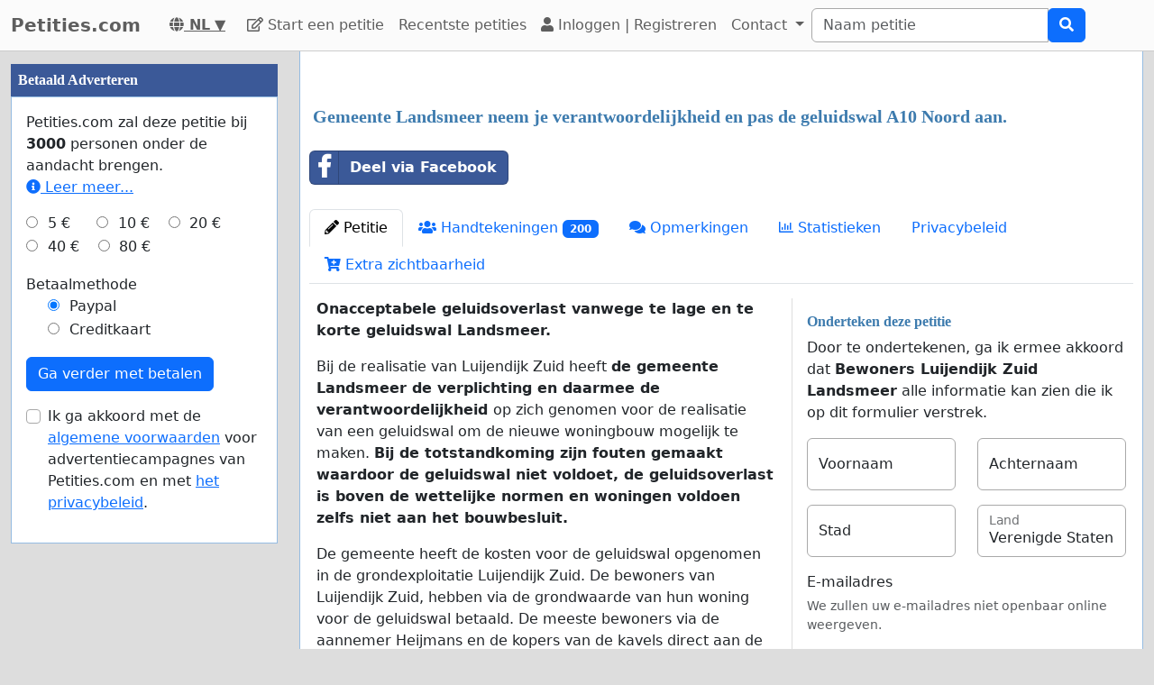

--- FILE ---
content_type: text/html; charset=utf-8
request_url: https://www.google.com/recaptcha/api2/aframe
body_size: 268
content:
<!DOCTYPE HTML><html><head><meta http-equiv="content-type" content="text/html; charset=UTF-8"></head><body><script nonce="glCW2i80D_xxVGLPChxtZg">/** Anti-fraud and anti-abuse applications only. See google.com/recaptcha */ try{var clients={'sodar':'https://pagead2.googlesyndication.com/pagead/sodar?'};window.addEventListener("message",function(a){try{if(a.source===window.parent){var b=JSON.parse(a.data);var c=clients[b['id']];if(c){var d=document.createElement('img');d.src=c+b['params']+'&rc='+(localStorage.getItem("rc::a")?sessionStorage.getItem("rc::b"):"");window.document.body.appendChild(d);sessionStorage.setItem("rc::e",parseInt(sessionStorage.getItem("rc::e")||0)+1);localStorage.setItem("rc::h",'1769205411770');}}}catch(b){}});window.parent.postMessage("_grecaptcha_ready", "*");}catch(b){}</script></body></html>